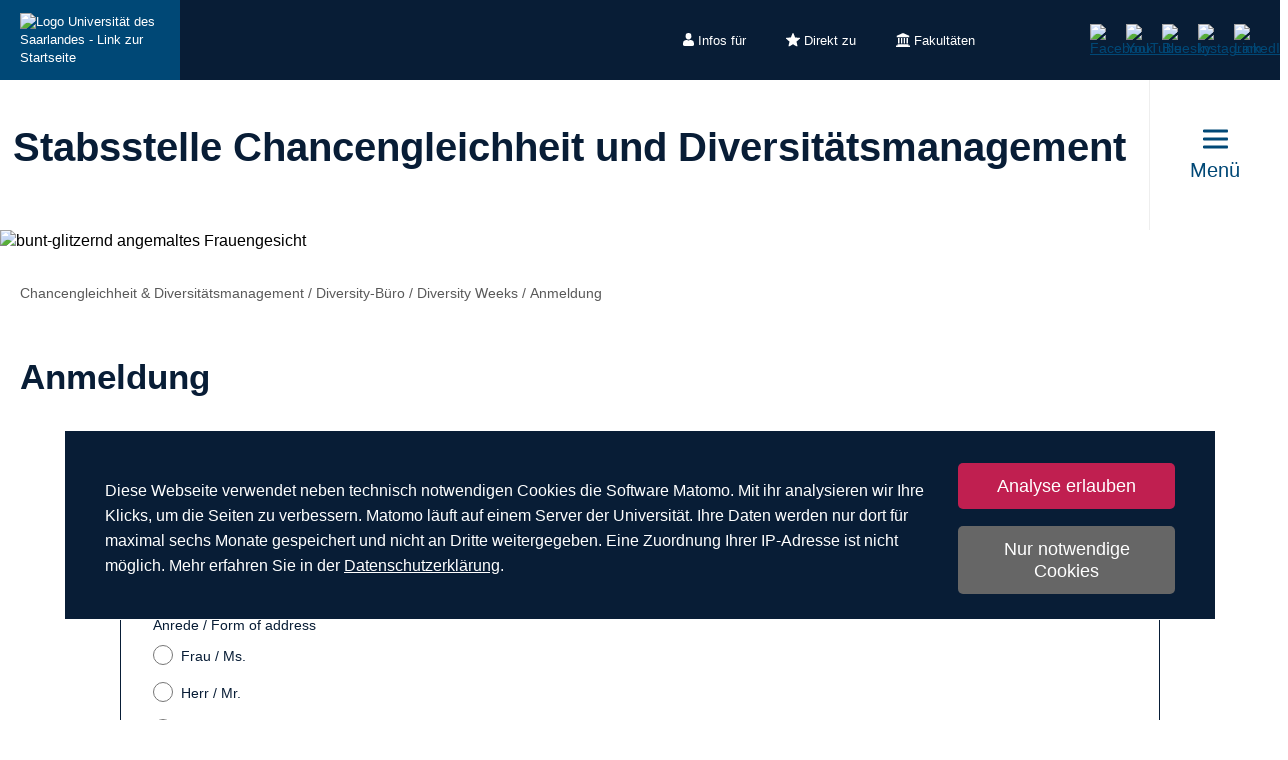

--- FILE ---
content_type: text/html; charset=utf-8
request_url: https://www.uni-saarland.de/verwaltung/chancengleichheit/diversity-weeks/anmeldung-diversity.html
body_size: 10162
content:
<!DOCTYPE html>
<html lang="de">
<head>

<meta charset="utf-8">
<!-- 
	This website is powered by TYPO3 - inspiring people to share!
	TYPO3 is a free open source Content Management Framework initially created by Kasper Skaarhoj and licensed under GNU/GPL.
	TYPO3 is copyright 1998-2026 of Kasper Skaarhoj. Extensions are copyright of their respective owners.
	Information and contribution at https://typo3.org/
-->

<base href="https://www.uni-saarland.de">

<title>Anmeldung | Stabsstelle Chancengleichheit und Diversitätsmanagement | Universität des Saarlandes</title>
<meta http-equiv="x-ua-compatible" content="IE=edge">
<meta name="generator" content="TYPO3 CMS">
<meta name="viewport" content="width=device-width, initial-scale=1, viewport-fit=cover">
<meta name="robots" content="index,follow">
<meta name="author" content="Universität des Saarlandes">
<meta property="og:title" content="Anmeldung">
<meta name="twitter:card" content="summary">
<meta name="apple-mobile-web-app-capable" content="no">


            <script nonce=''>
            window.dataLayer = window.dataLayer || [];
            function gtag(){dataLayer.push(arguments);}
    
            gtag('consent', 'default', {
              'ad_storage': 'denied',
              'ad_user_data': 'denied',
              'ad_personalization': 'denied',
              'analytics_storage': 'denied'
            });
            </script>
            
<script id="om-cookie-consent" type="application/json">{"group-1":{"gtm":"matomo","cookie-1":{"body":["<!-- Matomo -->\n<script>\n   function isCorrectEnvironment() {\n       return window.TYPO3_ENV === 'Development\/Staging' || window.TYPO3_ENV === 'Development\/V12';\n   }\n  \n   if (!isCorrectEnvironment()) {\n       var _paq = window._paq = window._paq || [];\n           \/* tracker methods like \"setCustomDimension\" should be called before \"trackPageView\" *\/\n       _paq.push(['trackPageView']);\n       _paq.push(['enableLinkTracking']);\n       (function() {\n           var u=\"https:\/\/statistics.uni-saarland.de\/\";\n           _paq.push(['setTrackerUrl', u+'matomo.php']);\n           _paq.push(['setSiteId', '1']);\n           var d=document, g=d.createElement('script'), s=d.getElementsByTagName('script')[0];\n           g.async=true; g.src=u+'matomo.js'; s.parentNode.insertBefore(g,s);\n       })();\n   }\n   \n   if (isCorrectEnvironment()) {\n       var omCookieScript = document.getElementById('om-cookie-consent');\n       if (omCookieScript) {\n           omCookieScript.parentNode.removeChild(omCookieScript);\n       }\n   }\n<\/script>\n<!-- End Matomo Code -->"]}}}</script>
<link rel="preload" href="/typo3conf/ext/uni_saarland/Resources/Public/Fonts/Open-sans/OpenSans-Regular.woff2"
      as="font" type="font/woff2" crossorigin="anonymous">
<link rel="preload" href="/typo3conf/ext/uni_saarland/Resources/Public/Fonts/Open-sans/OpenSans-SemiBold.woff2"
      as="font" type="font/woff2" crossorigin="anonymous">
<link rel="preload" href="/typo3conf/ext/uni_saarland/Resources/Public/Fonts/Open-sans/OpenSans-ExtraBold.woff2"
      as="font" type="font/woff2" crossorigin="anonymous">
  
<link rel="preload" href="/typo3conf/ext/uni_saarland/Resources/Public/Fonts/Saarland-Icons/saarland-icons.woff"
      as="font" type="font/woff" crossorigin="anonymous">
      <link rel="icon" href="/typo3conf/ext/uni_saarland/Resources/Public/Icons/Favicon/favicon.ico">
      <link rel="apple-touch-icon" sizes="180x180" href="/typo3conf/ext/uni_saarland/Resources/Public/Icons/Favicon/apple-touch-icon.png">
      <link rel="icon" type="image/png" sizes="32x32" href="/typo3conf/ext/uni_saarland/Resources/Public/Icons/Favicon/favicon-32x32.png">
      <link rel="icon" type="image/png" sizes="16x16" href="/typo3conf/ext/uni_saarland/Resources/Public/Icons/Favicon/favicon-16x16.png">
      <link rel="manifest" href="/manifest.json">
      <link rel="mask-icon" href="/typo3conf/ext/uni_saarland/Resources/Public/Icons/Favicon/safari-pinned-tab.svg">
      <meta name="msapplication-TileColor" content="#da532c">
      <link rel="msapplication-config" href="/typo3conf/ext/uni_saarland/Resources/Public/Icons/Favicon/browserconfig.xml">
      <meta name="theme-color" content="#ffffff">
<link rel="canonical" href="https://www.uni-saarland.de/verwaltung/chancengleichheit/diversity-weeks/anmeldung-diversity.html"/>



<link rel="stylesheet" href="/typo3temp/assets/css/style.css?1768542981" media="all" outputstyle="compressed" formatter="WapplerSystems\WsScss\Formatter\Autoprefixer">




<script src="/typo3temp/assets/compressed/merged-573e20a1e08b0eff4bfbd97626f00123.js?1757566100"></script>


<!--###POSTJSMARKER###-->
</head>
<body>

    <div id="skiplinks">
    <a href="/verwaltung/chancengleichheit/diversity-weeks/anmeldung-diversity.html#content" class="sr-only sr-only-focusable">Zum Inhalt springen</a>
    <a class="sr-only sr-only-focusable" href="/suche.html">Zur Suche springen</a>
    <a href="/verwaltung/chancengleichheit/diversity-weeks/anmeldung-diversity.html#footer" class="sr-only sr-only-focusable">Zum Fuss der Seite springen</a>
    
</div>
    <div class="head">
        
    

    <header class="header central">
        
    
            <div class="header__top-bar header__top-bar--decentral">
                
    <div class="header__top-bar--back-wrapper">
        <a aria-label="Zur Uni-Startseite" class="header__top-bar--back-button" title="Universität des Saarlandes" href="/start.html">
            <img class="logo--complete" alt="Logo Universität des Saarlandes - Link zur Startseite" src="/typo3conf/ext/uni_saarland/Resources/Public/Images/UdS_Logo_weiss.svg" width="408" height="163" />
        </a>
        
    </div>

                
	
		<ul class="header__top-bar--meta-nav">
			
				
						<li class="header__top-bar--meta-nav-item meta-nav__has-sub">
							<a href="/meta/infos-fuer.html">
								<img src="/fileadmin/upload/admin/info.svg" width="11" height="14" alt="" />Infos für
							</a>
							<ul class="header__top-bar--meta-nav-submenu">
								
									
											<li><a href="/studium/orientierung.html">Studieninteressierte</a></li>
										
								
									
											<li><a href="/studieren/studienbeginn.html">Erstsemester</a></li>
										
								
									
											<li><a href="/studium/organisation.html">Studierende</a></li>
										
								
									
											<li><a href="/studium/orientierung/schueler.html">Schülerinnen &amp; Schüler</a></li>
										
								
									
											<li><a href="/universitaet/aktuell.html">Presse</a></li>
										
								
									
											<li><a href="/forschung/kultur.html">Unternehmen</a></li>
										
								
									
											<li><a href="/global/alumni.html">Alumni</a></li>
										
								
									
											<li><a href="/intern.html">Uni-Beschäftigte</a></li>
										
								
							</ul>
						</li>
					
			
				
						<li class="header__top-bar--meta-nav-item meta-nav__has-sub">
							<a href="/meta/direkt-zu.html">
								<img src="/fileadmin/upload/admin/stern.svg" width="14" height="14" alt="" />Direkt zu
							</a>
							<ul class="header__top-bar--meta-nav-submenu">
								
									
											<li><a href="/studium/angebot.html">Studienangebot</a></li>
										
								
									
											<li><a href="/studium/bewerbung.html">Bewerben &amp; Einschreiben</a></li>
										
								
									
											<li><a href="/studium/organisation.html">Studienorganisation</a></li>
										
								
									
											<li><a target="_blank" href="https://moodle.uni-saarland.de/" rel="noreferrer">Moodle</a></li>
										
								
									
											<li><a href="/einrichtung/hochschulsport.html">Hochschulsport</a></li>
										
								
									
											<li><a href="/einrichtung/zell.html">Gasthörerstudium</a></li>
										
								
									
											<li><a href="/dezernat/p.html">Personalabteilung</a></li>
										
								
									
											<li><a href="/verwaltung/stellen.html">Stellenausschreibungen</a></li>
										
								
									
											<li><a target="_blank" href="https://unisaarlandde.sharepoint.com/" rel="noreferrer">Intranet (SharePoint)</a></li>
										
								
							</ul>
						</li>
					
			
				
						<li class="header__top-bar--meta-nav-item meta-nav__has-sub">
							<a href="/meta/fakultaeten.html">
								<img src="/fileadmin/upload/admin/fak.svg" width="14" height="14" alt="" />Fakultäten
							</a>
							<ul class="header__top-bar--meta-nav-submenu">
								
									
											<li><a href="/universitaet/organisation/fakultaeten.html">Alle Fakultäten</a></li>
										
								
									
											<li><a href="/fakultaet/hw.html">Fakultät HW</a></li>
										
								
									
											<li><a href="/fakultaet/m.html">Fakultät M</a></li>
										
								
									
											<li><a href="/fakultaet/mi.html">Fakultät MI</a></li>
										
								
									
											<li><a href="/fakultaet/nt.html">Fakultät NT</a></li>
										
								
									
											<li><a href="/fakultaet/p.html">Fakultät P</a></li>
										
								
									
											<li><a href="/fakultaet/r.html">Fakultät R</a></li>
										
								
							</ul>
						</li>
					
			
		</ul>
	

                
    <a aria-label="Suche starten" class="header__top-bar--search-icon" href="/suche.html">
    </a>

                



                
    
    <ul class="header__top-bar--socialmedia">
        
            
                <li>
                    <a title="Facebook" target="_blank" href="https://www.facebook.com/Saarland.University">
                        <img alt="Facebook" src="/typo3conf/ext/uni_saarland/Resources/Public/Icons/facebook.svg" width="8" height="16" />
                    </a>
                </li>
            
        
            
                <li>
                    <a title="YouTube" target="_blank" href="https://www.youtube.com/user/SaarlandUni">
                        <img alt="YouTube" src="/typo3conf/ext/uni_saarland/Resources/Public/Icons/youtube.svg" width="22" height="16" />
                    </a>
                </li>
            
        
            
                <li>
                    <a title="Bluesky" target="_blank" href="https://bsky.app/profile/uni-saarland.de">
                        <img alt="Bluesky" src="/typo3conf/ext/uni_saarland/Resources/Public/Icons/bluesky.svg" width="19" height="16" />
                    </a>
                </li>
            
        
            
                <li>
                    <a title="Instagram" target="_blank" href="https://www.instagram.com/uni_saarland/">
                        <img alt="Instagram" src="/typo3conf/ext/uni_saarland/Resources/Public/Icons/Instagram.svg" width="16" height="16" />
                    </a>
                </li>
            
        
            
                <li>
                    <a title="LinkedIn" target="_blank" href="https://de.linkedin.com/school/saarland-university/">
                        <img alt="LinkedIn" src="/typo3conf/ext/uni_saarland/Resources/Public/Icons/linkedin.svg" width="16" height="16" />
                    </a>
                </li>
            
        
    </ul>

            </div>
        

        
                
    <div class="header__main-bar">
        <div class="header__main-bar--logo-title-wrapper">
            
    
    <div class="header__main-bar--keinlogo header__main-bar--keinlogo--decentralized">
        <span></span>
    </div>

            
                <div class="header__main-bar--title">
                    <a href="/verwaltung/chancengleichheit.html">
                        <p class="h1">Stabsstelle Chancengleichheit und Diversitätsmanagement</p>
                        <p class="h4"></p>
                    </a>
                </div>
            
        </div>
        
                <a href="#" class="burgericon burgericon--decentralized">
                    <div class="burgericon__button not-active">
                        <div class="icons">
                            <span></span>
                            <span></span>
                            <span></span>
                        </div>
                        <span class="title">Menü</span>
                    </div>
                </a>
            
        <div class="menu-layer">
    <button class="menu-layer__close-button" tabindex="0" title="Menü schließen" aria-label="Menü schließen" aria-haspopup="menu">&nbsp;</button>
     <div class="menu-layer__content-wrapper">
            <div class="menu-layer__top-navigation">
                <div class="menu-layer__left-content"></div>
                <div class="menu-layer__mid-content">
                    <div class="menu-layer__second-level-wrapper menu-layer__second-level-wrapper--open">
                        <div class="grid">
                            
                                <div class="grid__column grid__column--xs-3">
                                    <div class="menu-layer__menu-block menu-block ">
                                        <ul class="menu-block__list-lvl-2">
                                            <li class="menu-block__lvl-2-item  menu-block__lvl-2-item--has-sub">
                                                <a href="/verwaltung/chancengleichheit/ueber-uns.html" title="Über uns" class="menu-block__lvl-2-link">
                                                    Über uns
                                                </a>
                                                <hr class="menu-block__hr" />
                                                
                                                    <ul class="menu-block__list-lvl-3">
                                                        
                                                            <li class="menu-block__lvl-3-item ">
                                                                <a href="/verwaltung/chancengleichheit/ueber-uns/team.html" title="Team" class="menu-block__lvl-3-link">
                                                                    Team
                                                                </a>
                                                            </li>
                                                        
                                                            <li class="menu-block__lvl-3-item ">
                                                                <a href="/verwaltung/chancengleichheit/ueber-uns/netzwerke.html" title="Netzwerke" class="menu-block__lvl-3-link">
                                                                    Netzwerke
                                                                </a>
                                                            </li>
                                                        
                                                    </ul>
                                                
                                            </li>
                                        </ul>
                                    </div>
                                </div>
                            
                                <div class="grid__column grid__column--xs-3">
                                    <div class="menu-layer__menu-block menu-block ">
                                        <ul class="menu-block__list-lvl-2">
                                            <li class="menu-block__lvl-2-item  menu-block__lvl-2-item--has-sub menu-block__lvl-2-item--active">
                                                <a href="/verwaltung/chancengleichheit/diversityuds.html" title="Diversity-Büro" class="menu-block__lvl-2-link">
                                                    Diversity-Büro
                                                </a>
                                                <hr class="menu-block__hr" />
                                                
                                                    <ul class="menu-block__list-lvl-3">
                                                        
                                                            <li class="menu-block__lvl-3-item  menu-block__lvl-3-item--has-sub">
                                                                <a href="/verwaltung/chancengleichheit/diversityuds/diversity-an-der-uds.html" title="Diversity an der UdS" class="menu-block__lvl-3-link">
                                                                    Diversity an der UdS
                                                                </a>
                                                            </li>
                                                        
                                                            <li class="menu-block__lvl-3-item  menu-block__lvl-3-item--has-sub">
                                                                <a href="/verwaltung/chancengleichheit/diversityuds/beratungsangebot.html" title="Beratung" class="menu-block__lvl-3-link">
                                                                    Beratung
                                                                </a>
                                                            </li>
                                                        
                                                            <li class="menu-block__lvl-3-item  menu-block__lvl-3-item--has-sub">
                                                                <a href="/verwaltung/chancengleichheit/diversityuds/diskriminierungsfreier-campus.html" title="Diskriminierungsfreier Campus" class="menu-block__lvl-3-link">
                                                                    Diskriminierungsfreier Campus
                                                                </a>
                                                            </li>
                                                        
                                                            <li class="menu-block__lvl-3-item  menu-block__lvl-3-item--active">
                                                                <a href="/verwaltung/chancengleichheit/diversityuds/diversity-weeks.html" title="Diversity Weeks" class="menu-block__lvl-3-link">
                                                                    Diversity Weeks
                                                                </a>
                                                            </li>
                                                        
                                                            <li class="menu-block__lvl-3-item ">
                                                                <a href="/verwaltung/chancengleichheit/diversityuds/diversity-ambassadors-netzwerk.html" title="Diversity Ambassadors Netzwerk" class="menu-block__lvl-3-link">
                                                                    Diversity Ambassadors Netzwerk
                                                                </a>
                                                            </li>
                                                        
                                                            <li class="menu-block__lvl-3-item ">
                                                                <a href="/verwaltung/chancengleichheit/diversityuds/lgbtqia-community.html" title="LGBTQIA+ Community" class="menu-block__lvl-3-link">
                                                                    LGBTQIA+ Community
                                                                </a>
                                                            </li>
                                                        
                                                    </ul>
                                                
                                            </li>
                                        </ul>
                                    </div>
                                </div>
                            
                                <div class="grid__column grid__column--xs-3">
                                    <div class="menu-layer__menu-block menu-block ">
                                        <ul class="menu-block__list-lvl-2">
                                            <li class="menu-block__lvl-2-item  menu-block__lvl-2-item--has-sub">
                                                <a href="/verwaltung/chancengleichheit/familienbuero.html" title="Familienbüro" class="menu-block__lvl-2-link">
                                                    Familienbüro
                                                </a>
                                                <hr class="menu-block__hr" />
                                                
                                                    <ul class="menu-block__list-lvl-3">
                                                        
                                                            <li class="menu-block__lvl-3-item  menu-block__lvl-3-item--has-sub">
                                                                <a href="/verwaltung/chancengleichheit/familienbuero/beratung.html" title="Beratung" class="menu-block__lvl-3-link">
                                                                    Beratung
                                                                </a>
                                                            </li>
                                                        
                                                            <li class="menu-block__lvl-3-item  menu-block__lvl-3-item--has-sub">
                                                                <a href="/verwaltung/chancengleichheit/familienbuero/familiengerechte-uds.html" title="Familiengerechte UdS" class="menu-block__lvl-3-link">
                                                                    Familiengerechte UdS
                                                                </a>
                                                            </li>
                                                        
                                                            <li class="menu-block__lvl-3-item  menu-block__lvl-3-item--has-sub">
                                                                <a href="/verwaltung/chancengleichheit/familienbuero/kinder.html" title="Kinderbetreuung" class="menu-block__lvl-3-link">
                                                                    Kinderbetreuung
                                                                </a>
                                                            </li>
                                                        
                                                            <li class="menu-block__lvl-3-item ">
                                                                <a href="/verwaltung/chancengleichheit/familienbuero/pflege.html" title="Pflege" class="menu-block__lvl-3-link">
                                                                    Pflege
                                                                </a>
                                                            </li>
                                                        
                                                            <li class="menu-block__lvl-3-item  menu-block__lvl-3-item--has-sub">
                                                                <a href="/verwaltung/chancengleichheit/woche-der-vereinbarkeit.html" title="Wochen der Vereinbarkeit" class="menu-block__lvl-3-link">
                                                                    Wochen der Vereinbarkeit
                                                                </a>
                                                            </li>
                                                        
                                                    </ul>
                                                
                                            </li>
                                        </ul>
                                    </div>
                                </div>
                            
                                <div class="grid__column grid__column--xs-3">
                                    <div class="menu-layer__menu-block menu-block ">
                                        <ul class="menu-block__list-lvl-2">
                                            <li class="menu-block__lvl-2-item  menu-block__lvl-2-item--has-sub">
                                                <a href="/verwaltung/chancengleichheit/inklusives-studium.html" title="Büro für inklusives Studium" class="menu-block__lvl-2-link">
                                                    Büro für inklusives Studium
                                                </a>
                                                <hr class="menu-block__hr" />
                                                
                                                    <ul class="menu-block__list-lvl-3">
                                                        
                                                            <li class="menu-block__lvl-3-item ">
                                                                <a href="/verwaltung/chancengleichheit/ksb/studierende/beratung.html" title="Beratung" class="menu-block__lvl-3-link">
                                                                    Beratung
                                                                </a>
                                                            </li>
                                                        
                                                            <li class="menu-block__lvl-3-item ">
                                                                <a href="/verwaltung/chancengleichheit/ksb/studierende/nachteilsausgleich.html" title="Nachteilsausgleich" class="menu-block__lvl-3-link">
                                                                    Nachteilsausgleich
                                                                </a>
                                                            </li>
                                                        
                                                            <li class="menu-block__lvl-3-item  menu-block__lvl-3-item--has-sub">
                                                                <a href="/verwaltung/chancengleichheit/ksb/studierende.html" title="Service für Studierende mit Beeinträchtigung" class="menu-block__lvl-3-link">
                                                                    Service für Studierende mit Beeinträchtigung
                                                                </a>
                                                            </li>
                                                        
                                                            <li class="menu-block__lvl-3-item  menu-block__lvl-3-item--has-sub">
                                                                <a href="/verwaltung/chancengleichheit/ksb/lehrende-verwaltung.html" title="Service für Lehrende und Verwaltungspersonal" class="menu-block__lvl-3-link">
                                                                    Service für Lehrende und Verwaltungspersonal
                                                                </a>
                                                            </li>
                                                        
                                                            <li class="menu-block__lvl-3-item ">
                                                                <a href="/verwaltung/chancengleichheit/ksb/downloads.html" title="Download-Bereich" class="menu-block__lvl-3-link">
                                                                    Download-Bereich
                                                                </a>
                                                            </li>
                                                        
                                                    </ul>
                                                
                                            </li>
                                        </ul>
                                    </div>
                                </div>
                            
                                <div class="grid__column grid__column--xs-3">
                                    <div class="menu-layer__menu-block menu-block no-sub">
                                        <ul class="menu-block__list-lvl-2">
                                            <li class="menu-block__lvl-2-item ">
                                                <a href="/verwaltung/chancengleichheit/diversity-room.html" title="Diversity Room - ein Raum für viele" class="menu-block__lvl-2-link">
                                                    Diversity Room - ein Raum für viele
                                                </a>
                                                <hr class="menu-block__hr" />
                                                
                                            </li>
                                        </ul>
                                    </div>
                                </div>
                            
                                <div class="grid__column grid__column--xs-3">
                                    <div class="menu-layer__menu-block menu-block no-sub">
                                        <ul class="menu-block__list-lvl-2">
                                            <li class="menu-block__lvl-2-item ">
                                                <a href="/verwaltung/chancengleichheit/ueber-uns/kontakt.html" title="Kontakt" class="menu-block__lvl-2-link">
                                                    Kontakt
                                                </a>
                                                <hr class="menu-block__hr" />
                                                
                                            </li>
                                        </ul>
                                    </div>
                                </div>
                            
                        </div>
                    </div>
                </div>
                <div class="menu-layer__right-content"></div>
            </div>
        </div>
    </div>
    
        
    
    <div class="mobile-menu-layer mobile-menu-layer--decentralized">
        <div class="mobile-menu-layer__content-wrapper">
            <div class="mobile-menu-layer__lang-switch-wrapper">
                



            </div>
            <div class="mobile-menu-layer__meta-buttons-wrapper">
                
    
        <ul class="mobile-meta-nav">
            
                <li class="mobile-meta-nav__item">
                    <a class="mobile-meta-nav__link" href="/meta/infos-fuer.html">
                        
                                <div class="mobile-meta-nav__link-icon">
                                    <img src="/fileadmin/upload/admin/info.svg" width="30" height="30" alt="" />
                                </div>
                                <span class="mobile-meta-nav__link-title">
                                    Infos für
                                </span>
                            
                    </a>
                </li>
            
                <li class="mobile-meta-nav__item">
                    <a class="mobile-meta-nav__link" href="/meta/direkt-zu.html">
                        
                                <div class="mobile-meta-nav__link-icon">
                                    <img src="/fileadmin/upload/admin/stern.svg" width="30" height="30" alt="" />
                                </div>
                                <span class="mobile-meta-nav__link-title">
                                    Direkt zu
                                </span>
                            
                    </a>
                </li>
            
                <li class="mobile-meta-nav__item">
                    <a class="mobile-meta-nav__link" href="/meta/fakultaeten.html">
                        
                                <div class="mobile-meta-nav__link-icon">
                                    <img src="/fileadmin/upload/admin/fak.svg" width="30" height="30" alt="" />
                                </div>
                                <span class="mobile-meta-nav__link-title">
                                    Fakultäten
                                </span>
                            
                    </a>
                </li>
            
            <li class="mobile-meta-nav__item">
                <a class="mobile-meta-nav__link" href="/suche.html">
                    <div class="mobile-meta-nav__link-icon">
                        <img src="/typo3conf/ext/uni_saarland/Resources/Public/Icons/Suche-White.svg" width="30" height="30" alt="" />
                    </div>
                    <span class="mobile-meta-nav__link-title">
                        Suche
                    </span>
                </a>
            </li>
        </ul>
    

            </div>
            <div class="mobile-menu-layer__navivation-wrapper">
                
    <div class="mobilemenu-wrapper">
        <nav id="mobile-menu">
            <ul class="mobilemenu-list">
                
                    <li class="mobilemenu-list__item">

                        
                                <a class="mobilemenu-list__link" href="/verwaltung/chancengleichheit/ueber-uns.html" title="Über uns">Über uns</a>
                                
    <ul class="mobilemenu-list">
        <li class="mobilemenu-list__item mobilemenu-list__title">
            <a class="mobilemenu-list__link mobilemenu-list__link--mobile" href="/verwaltung/chancengleichheit/ueber-uns.html" title="Über uns">
            <span>Über uns</span>
            </a>
        </li>
        
            <li class="mobilemenu-list__item">
                <a class="mobilemenu-list__link mobilemenu-list__link--mobile" href="/verwaltung/chancengleichheit/ueber-uns/team.html" title="Team">Team</a>
            </li>
        
            <li class="mobilemenu-list__item">
                <a class="mobilemenu-list__link mobilemenu-list__link--mobile" href="/verwaltung/chancengleichheit/ueber-uns/netzwerke.html" title="Netzwerke">Netzwerke</a>
            </li>
        
    </ul>

                            
                    </li>
                
                    <li class="mobilemenu-list__item mobilemenu-list__item--active">

                        
                                <a class="mobilemenu-list__link" href="/verwaltung/chancengleichheit/diversityuds.html" title="Diversity-Büro">Diversity-Büro</a>
                                
    <ul class="mobilemenu-list">
        <li class="mobilemenu-list__item mobilemenu-list__title">
            <a class="mobilemenu-list__link mobilemenu-list__link--mobile" href="/verwaltung/chancengleichheit/diversityuds.html" title="Diversity-Büro">
            <span>Diversity-Büro</span>
            </a>
        </li>
        
            <li class="mobilemenu-list__item">
                <a class="mobilemenu-list__link mobilemenu-list__link--mobile" href="/verwaltung/chancengleichheit/diversityuds/diversity-an-der-uds.html" title="Diversity an der UdS">Diversity an der UdS</a>
            </li>
        
            <li class="mobilemenu-list__item">
                <a class="mobilemenu-list__link mobilemenu-list__link--mobile" href="/verwaltung/chancengleichheit/diversityuds/beratungsangebot.html" title="Beratung">Beratung</a>
            </li>
        
            <li class="mobilemenu-list__item">
                <a class="mobilemenu-list__link mobilemenu-list__link--mobile" href="/verwaltung/chancengleichheit/diversityuds/diskriminierungsfreier-campus.html" title="Diskriminierungsfreier Campus">Diskriminierungsfreier Campus</a>
            </li>
        
            <li class="mobilemenu-list__item mobilemenu-list__item--active">
                <a class="mobilemenu-list__link mobilemenu-list__link--mobile" href="/verwaltung/chancengleichheit/diversityuds/diversity-weeks.html" title="Diversity Weeks">Diversity Weeks</a>
            </li>
        
            <li class="mobilemenu-list__item">
                <a class="mobilemenu-list__link mobilemenu-list__link--mobile" href="/verwaltung/chancengleichheit/diversityuds/diversity-ambassadors-netzwerk.html" title="Diversity Ambassadors Netzwerk">Diversity Ambassadors Netzwerk</a>
            </li>
        
            <li class="mobilemenu-list__item">
                <a class="mobilemenu-list__link mobilemenu-list__link--mobile" href="/verwaltung/chancengleichheit/diversityuds/lgbtqia-community.html" title="LGBTQIA+ Community">LGBTQIA+ Community</a>
            </li>
        
    </ul>

                            
                    </li>
                
                    <li class="mobilemenu-list__item">

                        
                                <a class="mobilemenu-list__link" href="/verwaltung/chancengleichheit/familienbuero.html" title="Familienbüro">Familienbüro</a>
                                
    <ul class="mobilemenu-list">
        <li class="mobilemenu-list__item mobilemenu-list__title">
            <a class="mobilemenu-list__link mobilemenu-list__link--mobile" href="/verwaltung/chancengleichheit/familienbuero.html" title="Familienbüro">
            <span>Familienbüro</span>
            </a>
        </li>
        
            <li class="mobilemenu-list__item">
                <a class="mobilemenu-list__link mobilemenu-list__link--mobile" href="/verwaltung/chancengleichheit/familienbuero/beratung.html" title="Beratung">Beratung</a>
            </li>
        
            <li class="mobilemenu-list__item">
                <a class="mobilemenu-list__link mobilemenu-list__link--mobile" href="/verwaltung/chancengleichheit/familienbuero/familiengerechte-uds.html" title="Familiengerechte UdS">Familiengerechte UdS</a>
            </li>
        
            <li class="mobilemenu-list__item">
                <a class="mobilemenu-list__link mobilemenu-list__link--mobile" href="/verwaltung/chancengleichheit/familienbuero/kinder.html" title="Kinderbetreuung">Kinderbetreuung</a>
            </li>
        
            <li class="mobilemenu-list__item">
                <a class="mobilemenu-list__link mobilemenu-list__link--mobile" href="/verwaltung/chancengleichheit/familienbuero/pflege.html" title="Pflege">Pflege</a>
            </li>
        
            <li class="mobilemenu-list__item">
                <a class="mobilemenu-list__link mobilemenu-list__link--mobile" href="/verwaltung/chancengleichheit/woche-der-vereinbarkeit.html" title="Wochen der Vereinbarkeit">Wochen der Vereinbarkeit</a>
            </li>
        
    </ul>

                            
                    </li>
                
                    <li class="mobilemenu-list__item">

                        
                                <a class="mobilemenu-list__link" href="/verwaltung/chancengleichheit/inklusives-studium.html" title="Büro für inklusives Studium">Büro für inklusives Studium</a>
                                
    <ul class="mobilemenu-list">
        <li class="mobilemenu-list__item mobilemenu-list__title">
            <a class="mobilemenu-list__link mobilemenu-list__link--mobile" href="/verwaltung/chancengleichheit/inklusives-studium.html" title="Büro für inklusives Studium">
            <span>Büro für inklusives Studium</span>
            </a>
        </li>
        
            <li class="mobilemenu-list__item">
                <a class="mobilemenu-list__link mobilemenu-list__link--mobile" href="/verwaltung/chancengleichheit/ksb/studierende/beratung.html" title="Beratung">Beratung</a>
            </li>
        
            <li class="mobilemenu-list__item">
                <a class="mobilemenu-list__link mobilemenu-list__link--mobile" href="/verwaltung/chancengleichheit/ksb/studierende/nachteilsausgleich.html" title="Nachteilsausgleich">Nachteilsausgleich</a>
            </li>
        
            <li class="mobilemenu-list__item">
                <a class="mobilemenu-list__link mobilemenu-list__link--mobile" href="/verwaltung/chancengleichheit/ksb/studierende.html" title="Service für Studierende mit Beeinträchtigung">Service für Studierende mit Beeinträchtigung</a>
            </li>
        
            <li class="mobilemenu-list__item">
                <a class="mobilemenu-list__link mobilemenu-list__link--mobile" href="/verwaltung/chancengleichheit/ksb/lehrende-verwaltung.html" title="Service für Lehrende und Verwaltungspersonal">Service für Lehrende und Verwaltungspersonal</a>
            </li>
        
            <li class="mobilemenu-list__item">
                <a class="mobilemenu-list__link mobilemenu-list__link--mobile" href="/verwaltung/chancengleichheit/ksb/downloads.html" title="Download-Bereich">Download-Bereich</a>
            </li>
        
    </ul>

                            
                    </li>
                
                    <li class="mobilemenu-list__item">

                        
                                <a class="mobilemenu-list__link mobilemenu-list__link--no-sub" href="/verwaltung/chancengleichheit/diversity-room.html" title="Diversity Room - ein Raum für viele">Diversity Room - ein Raum für viele</a>
                            
                    </li>
                
                    <li class="mobilemenu-list__item">

                        
                                <a class="mobilemenu-list__link mobilemenu-list__link--no-sub" href="/verwaltung/chancengleichheit/ueber-uns/kontakt.html" title="Kontakt">Kontakt</a>
                            
                    </li>
                
            </ul>
        </nav>
    </div>

            </div>
            <div class="mobile-menu-layer__social-nav-wrapper">
                
    
    <ul class="header__top-bar--socialmedia">
        
            
                <li>
                    <a title="Facebook" target="_blank" href="https://www.facebook.com/Saarland.University">
                        <img alt="Facebook" src="/typo3conf/ext/uni_saarland/Resources/Public/Icons/facebook.svg" width="8" height="16" />
                    </a>
                </li>
            
        
            
                <li>
                    <a title="YouTube" target="_blank" href="https://www.youtube.com/user/SaarlandUni">
                        <img alt="YouTube" src="/typo3conf/ext/uni_saarland/Resources/Public/Icons/youtube.svg" width="22" height="16" />
                    </a>
                </li>
            
        
            
                <li>
                    <a title="Bluesky" target="_blank" href="https://bsky.app/profile/uni-saarland.de">
                        <img alt="Bluesky" src="/typo3conf/ext/uni_saarland/Resources/Public/Icons/bluesky.svg" width="19" height="16" />
                    </a>
                </li>
            
        
            
                <li>
                    <a title="Instagram" target="_blank" href="https://www.instagram.com/uni_saarland/">
                        <img alt="Instagram" src="/typo3conf/ext/uni_saarland/Resources/Public/Icons/Instagram.svg" width="16" height="16" />
                    </a>
                </li>
            
        
            
                <li>
                    <a title="LinkedIn" target="_blank" href="https://de.linkedin.com/school/saarland-university/">
                        <img alt="LinkedIn" src="/typo3conf/ext/uni_saarland/Resources/Public/Icons/linkedin.svg" width="16" height="16" />
                    </a>
                </li>
            
        
    </ul>

            </div>
        </div>
    </div>









    </div>

            

    </header>

    
            <div class="header-stage">
                

  <div class="headerimage">
    <picture>

      <source srcset="/fileadmin/upload/_processed_/5/1/csm_Pixabay-girl-2696947_3ec0ca5522.jpg" media="(max-width: 550px)">
      <source srcset="/fileadmin/upload/_processed_/5/1/csm_Pixabay-girl-2696947_e7a1d0928e.jpg" media="(max-width: 550px) AND (min-resolution: 192dpi)">
      <source srcset="/fileadmin/upload/_processed_/5/1/csm_Pixabay-girl-2696947_ea845ede5c.jpg" media="(min-width: 551px) AND (max-width: 768px)">
      <source srcset="/fileadmin/upload/_processed_/5/1/csm_Pixabay-girl-2696947_c26d091b5e.jpg" media="(min-width: 769px) AND (max-width: 1200px)">
      <source srcset="/fileadmin/upload/_processed_/5/1/csm_Pixabay-girl-2696947_320abdc136.jpg" media="(min-width: 1201px)">
      <img alt="bunt-glitzernd angemaltes Frauengesicht" src="/fileadmin/upload/_processed_/5/1/csm_Pixabay-girl-2696947_cd9735a40f.jpg" width="2276" height="675" />
    </picture>
    
      <span class="copyright">©&nbsp;Pixabay/ivanovgood</span>
    
  </div>




            </div>
        


    </div>
    <div class="content" id="content" role="main">
        
	
	
		
    <ul itemscope itemtype="https://schema.org/BreadcrumbList" class="breadcrumb" >
        
            <li itemprop="itemListElement" itemscope itemtype="https://schema.org/ListItem" class="breadcrumb__item" >
                
                        <a itemprop="item" title="Chancengleichheit &amp; Diversitätsmanagement" href="/verwaltung/chancengleichheit.html">
                            <span itemprop="name">
                                Chancengleichheit &amp; Diversitätsmanagement
                            </span>
                        </a>
                        <meta itemprop="position" content="1" />
                        <span> / </span>
                    
            </li>
        
            <li itemprop="itemListElement" itemscope itemtype="https://schema.org/ListItem" class="breadcrumb__item" >
                
                        <a itemprop="item" title="Diversity-Büro" href="/verwaltung/chancengleichheit/diversityuds.html">
                            <span itemprop="name">
                                Diversity-Büro
                            </span>
                        </a>
                        <meta itemprop="position" content="2" />
                        <span> / </span>
                    
            </li>
        
            <li itemprop="itemListElement" itemscope itemtype="https://schema.org/ListItem" class="breadcrumb__item" >
                
                        <a itemprop="item" title="Diversity Weeks" href="/verwaltung/chancengleichheit/diversityuds/diversity-weeks.html">
                            <span itemprop="name">
                                Diversity Weeks
                            </span>
                        </a>
                        <meta itemprop="position" content="3" />
                        <span> / </span>
                    
            </li>
        
            <li itemprop="itemListElement" itemscope itemtype="https://schema.org/ListItem" class="breadcrumb__item" >
                
                        <span itemprop="name">
                            Anmeldung
                        </span>
                        <meta itemprop="position" content="4" />
                    
            </li>
        
    </ul>


	
	<!-- TYPO3SEARCH_begin -->
	<div class="maincontent maincontent--white">
		<div class="grid">

			
				
						<div class="grid__column grid__column--lg-12">
							<h1 class="hyphenate">Anmeldung</h1>
						</div>
					
			

			
					<div class="grid__column grid__column--lg-12">
						
<div id="c365422" class="frame frame-default frame-type-powermail_pi1 frame-layout-0 frame-space-after-medium"><div class="tx-powermail"><div class="container-fluid"><form data-powermail-validate="data-powermail-validate" data-validate="html5" enctype="multipart/form-data" method="post" name="field" class="powermail_form powermail_form_1398   " action="/verwaltung/chancengleichheit/diversity-weeks/anmeldung-diversity.html?tx_powermail_pi1%5Baction%5D=checkConfirmation&amp;tx_powermail_pi1%5Bcontroller%5D=Form&amp;cHash=6dad8e288466dce17097e350c6016f8b#c365422"><div><input type="hidden" name="tx_powermail_pi1[__referrer][@extension]" value="Powermail" /><input type="hidden" name="tx_powermail_pi1[__referrer][@controller]" value="Form" /><input type="hidden" name="tx_powermail_pi1[__referrer][@action]" value="form" /><input type="hidden" name="tx_powermail_pi1[__referrer][arguments]" value="YTowOnt9a1b472f60f360524c02d2f197c9b43fd4f427e45" /><input type="hidden" name="tx_powermail_pi1[__referrer][@request]" value="{&quot;@extension&quot;:&quot;Powermail&quot;,&quot;@controller&quot;:&quot;Form&quot;,&quot;@action&quot;:&quot;form&quot;}f7a14cae421d0aed0daeeb81f1aee8be935cca1e" /><input type="hidden" name="tx_powermail_pi1[__trustedProperties]" value="{&quot;field&quot;:{&quot;bevorzugteanrede&quot;:1,&quot;freifeld&quot;:1,&quot;name&quot;:1,&quot;e_mail&quot;:1,&quot;status&quot;:1,&quot;fuerfolgendeveranstaltungensolleineanmeldungerfolgen&quot;:[1],&quot;weitereanmerkungenoderbesondereunterstuetzungsbedarfe&quot;:1,&quot;datenschutz&quot;:1,&quot;__hp&quot;:1},&quot;mail&quot;:{&quot;form&quot;:1}}6792b4c204d23054ff7626ef8cbcd276e8f71482" /></div><h3>Anmeldeformular / Registration form Diversity Weeks</h3><fieldset class="powermail_fieldset powermail_fieldset_2401 "><legend class="powermail_legend">Diversity Weeks - 06.05.2025 - 27.05.2025</legend><div class="powermail_fieldwrap powermail_fieldwrap_type_radio powermail_fieldwrap_bevorzugteanrede layout2 "><label for="powermail_field_bevorzugteanrede" class="powermail_label" title="">
        Anrede / Form of address
    </label><div class="powermail_field"><div class="radio "><label><input data-powermail-errors-container=".powermail_field_error_container_bevorzugteanrede" data-powermail-class-handler=".powermail_fieldwrap_bevorzugteanrede &gt; div &gt; div" class="powermail_radio" id="powermail_field_bevorzugteanrede_1" type="radio" name="tx_powermail_pi1[field][bevorzugteanrede]" value="Frau / Ms." />
					Frau / Ms.
				</label></div><div class="radio "><label><input class="powermail_radio" id="powermail_field_bevorzugteanrede_2" type="radio" name="tx_powermail_pi1[field][bevorzugteanrede]" value="Herr / Mr." />
					Herr / Mr.
				</label></div><div class="radio "><label><input class="powermail_radio" id="powermail_field_bevorzugteanrede_3" type="radio" name="tx_powermail_pi1[field][bevorzugteanrede]" value="andere Andere / different form of address" />
					andere Andere / different form of address
				</label></div><div class="powermail_field_error_container powermail_field_error_container_bevorzugteanrede"></div></div></div><div class="powermail_fieldwrap powermail_fieldwrap_type_input powermail_fieldwrap_freifeld nolabel "><div class="powermail_field"><input placeholder="bevorzugte Anrede / preferred form of address" class="powermail_input  " id="powermail_field_freifeld" type="text" name="tx_powermail_pi1[field][freifeld]" value="" /></div></div><div class="powermail_fieldwrap powermail_fieldwrap_type_input powermail_fieldwrap_name  "><label for="powermail_field_name" class="powermail_label" title="">
        Name<span class="mandatory" aria-hidden="true">*</span></label><div class="powermail_field"><input required="required" aria-required="true" data-powermail-required-message="Dieses Feld muss ausgefüllt werden!" placeholder="Name, Vorname / Last name, first name" class="powermail_input  " id="powermail_field_name" type="text" name="tx_powermail_pi1[field][name]" value="" /></div></div><div class="powermail_fieldwrap powermail_fieldwrap_type_input powermail_fieldwrap_e_mail  "><label for="powermail_field_e_mail" class="powermail_label" title="">
        E-Mail (Bitte UdS-E-Mailadresse eintragen / Please enter your UdS e-mail address)<span class="mandatory" aria-hidden="true">*</span></label><div class="powermail_field"><input required="required" aria-required="true" data-powermail-required-message="Dieses Feld muss ausgefüllt werden!" data-powermail-error-message="Keine gültige E-Mail-Adresse!" class="powermail_input  " id="powermail_field_e_mail" type="email" name="tx_powermail_pi1[field][e_mail]" value="" /></div></div><div class="powermail_fieldwrap powermail_fieldwrap_type_radio powermail_fieldwrap_status layout1 "><label for="powermail_field_status" class="powermail_label" title="">
        Status<span class="mandatory" aria-hidden="true">*</span></label><div class="powermail_field"><div class="radio "><label><input required="required" aria-required="true" data-powermail-required-message="Eines dieser Felder muss ausgefüllt werden!" data-powermail-errors-container=".powermail_field_error_container_status" data-powermail-class-handler=".powermail_fieldwrap_status &gt; div &gt; div" class="powermail_radio" id="powermail_field_status_1" type="radio" name="tx_powermail_pi1[field][status]" value="Professor*in / Professor" />
					Professor*in / Professor
				</label></div><div class="radio "><label><input class="powermail_radio" id="powermail_field_status_2" type="radio" name="tx_powermail_pi1[field][status]" value="wissenschaftliche*r Beschäftigte*r / Scientific staff" />
					wissenschaftliche*r Beschäftigte*r / Scientific staff
				</label></div><div class="radio "><label><input class="powermail_radio" id="powermail_field_status_3" type="radio" name="tx_powermail_pi1[field][status]" value="nichtwissenschaftliche*r Beschäftigte*r / Administrative Staff" />
					nichtwissenschaftliche*r Beschäftigte*r / Administrative Staff
				</label></div><div class="radio "><label><input class="powermail_radio" id="powermail_field_status_4" type="radio" name="tx_powermail_pi1[field][status]" value="Studierende*r / Student" />
					Studierende*r / Student
				</label></div><div class="radio "><label><input class="powermail_radio" id="powermail_field_status_5" type="radio" name="tx_powermail_pi1[field][status]" value="UdS An-Institut / Associated Research Institute" />
					UdS An-Institut / Associated Research Institute
				</label></div><div class="powermail_field_error_container powermail_field_error_container_status"></div></div></div><div class="powermail_fieldwrap powermail_fieldwrap_type_check powermail_fieldwrap_fuerfolgendeveranstaltungensolleineanmeldungerfolgen  "><label for="powermail_field_fuerfolgendeveranstaltungensolleineanmeldungerfolgen" class="powermail_label" title="">
        Für folgende Veranstaltungen soll eine Anmeldung erfolgen: / I want to register for the following event(s):<span class="mandatory" aria-hidden="true">*</span></label><div class="powermail_field"><div class="checkbox "><label><input type="hidden" name="tx_powermail_pi1[field][fuerfolgendeveranstaltungensolleineanmeldungerfolgen]" value="" /><input required="required" aria-required="true" data-powermail-required-message="Dieses Feld muss ausgefüllt werden!" data-powermail-errors-container=".powermail_field_error_container_fuerfolgendeveranstaltungensolleineanmeldungerfolgen" data-powermail-class-handler=".powermail_fieldwrap_fuerfolgendeveranstaltungensolleineanmeldungerfolgen &gt; div &gt; div" class="powermail_checkbox powermail_checkbox_22327" id="powermail_field_fuerfolgendeveranstaltungensolleineanmeldungerfolgen_1" type="checkbox" name="tx_powermail_pi1[field][fuerfolgendeveranstaltungensolleineanmeldungerfolgen][]" value="15.05.2025: Familienpicknick an der UdS / Family picnic at UdS" />
					15.05.2025: Familienpicknick an der UdS / Family picnic at UdS
				</label></div><div class="powermail_field_error_container powermail_field_error_container_fuerfolgendeveranstaltungensolleineanmeldungerfolgen"></div></div></div><div class="powermail_fieldwrap powermail_fieldwrap_type_textarea powermail_fieldwrap_weitereanmerkungenoderbesondereunterstuetzungsbedarfe  "><label for="powermail_field_weitereanmerkungenoderbesondereunterstuetzungsbedarfe" class="powermail_label" title="">
        Weitere Anmerkungen oder besondere Unterstützungsbedarfe: / Further comments or special support needs:
    </label><div class="powermail_field"><textarea rows="5" cols="20" class="powermail_textarea  " id="powermail_field_weitereanmerkungenoderbesondereunterstuetzungsbedarfe" name="tx_powermail_pi1[field][weitereanmerkungenoderbesondereunterstuetzungsbedarfe]"></textarea></div></div><div class="powermail_fieldwrap powermail_fieldwrap_type_radio powermail_fieldwrap_datenschutz  "><label for="powermail_field_datenschutz" class="powermail_label" title="">
        Datenschutz / Privacy<span class="mandatory" aria-hidden="true">*</span></label><div class="powermail_field"><div class="radio "><label><input required="required" aria-required="true" data-powermail-required-message="Dieses Feld muss ausgefüllt werden!" data-powermail-errors-container=".powermail_field_error_container_datenschutz" data-powermail-class-handler=".powermail_fieldwrap_datenschutz &gt; div &gt; div" class="powermail_radio" id="powermail_field_datenschutz_1" type="radio" name="tx_powermail_pi1[field][datenschutz]" value="Hiermit erteile ich meine Einwilligung, dass die Universität des Saarlandes meine personenbezogenen Daten zum Zweck der Anmeldung und Teilnahme, Verwaltung und Durchführung für die von mir gewählten Veranstaltungen verwendet. / I hereby give my consent for Saarland University to use my personal data for the purpose of registration and participation, administration and realisation for/of the events I have selected." />
					Hiermit erteile ich meine Einwilligung, dass die Universität des Saarlandes meine personenbezogenen Daten zum Zweck der Anmeldung und Teilnahme, Verwaltung und Durchführung für die von mir gewählten Veranstaltungen verwendet. / I hereby give my consent for Saarland University to use my personal data for the purpose of registration and participation, administration and realisation for/of the events I have selected.
				</label></div><div class="powermail_field_error_container powermail_field_error_container_datenschutz"></div></div></div><div class="powermail_fieldwrap powermail_fieldwrap_type_submit powermail_fieldwrap_marker  "><div class="powermail_field "><input class="powermail_submit" type="submit" value="Absenden" /></div></div></fieldset><input class="powermail_form_uid" type="hidden" name="tx_powermail_pi1[mail][form]" value="1398" /><div style="margin-left: -99999px; position: absolute;"><label for="powermail_hp_1398">
			Bitte dieses Feld NICHT ausfüllen!
		</label><input autocomplete="new-powermail-hp-1398" aria-hidden="true" id="powermail_hp_1398" tabindex="-1" type="text" name="tx_powermail_pi1[field][__hp]" value="" /></div></form></div></div>
</div>


					</div>
				
			
			

		</div>
	</div>
	
	
	
	

	

	
	
	
	

	

	
	
	
	

	

	
	
	
	

	

	
	
	
	

	

	
	
	
	

	

	
	
	
	

	


	<!-- TYPO3SEARCH_end -->

    </div>
    <footer class="footer">
        
	<div class="footer__content" id="footer">
		<div class="grid">
			<div class="grid__column grid__column--xs-12">
				
<div id="c220559" class="frame frame-custom-100 frame-type-header frame-layout-0"><h2 class="">
                Universität des Saarlandes
            </h2></div>


			</div>
		</div>
		<div class="grid footer-menu-grid">
			<div class="footer-menu-grid__wrapper">
				<div class="grid__column footer-menu-grid__column accordion_container" data-accordion-group="">
                    <div class="accordion-footer1 accordion accordion-footer" data-accordion="">
                        <h3 href="#collapsefooter1" class="accordion__header" data-control="">
                            

                Kontakt
            


                        </h3>
                        <div id="collapsefooter1" class="accordion__content" data-content="">
                            
<a id="c220568"></a><p>Universit&#228;t des Saarlandes<br /> Campus<br /> 66123 Saarbr&#252;cken<br /> www.uni-saarland.de/kontakt</p>


                        </div>
                    </div>
				</div>
                <div class="grid__column footer-menu-grid__column accordion_container" data-accordion-group="">
                    <div class="accordion-footer2 accordion accordion-footer" data-accordion="">
                        <h3 href="#collapsefooter2" class="accordion__header" data-control="">
                            

                Standorte
            


                        </h3>
                        <div id="collapsefooter2" class="accordion__content" data-content="">
                            
<a id="c220569"></a><ul class="subpages"><li><a href="/standort/saarbruecken.html" title="Campus Saarbrücken"><span>Campus Saarbrücken</span></a></li><li><a href="/standort/homburg.html" title="Campus Homburg"><span>Campus Homburg</span></a></li><li><a href="/standort/dudweiler.html" title="Campus Dudweiler"><span>Campus Dudweiler</span></a></li><li><a href="/standort/mwt.html" title="Standort Meerwiesertalweg"><span>Standort Meerwiesertalweg</span></a></li></ul><div class="frame-space-after-extra-large"></div>


                        </div>
                    </div>
				</div>
                <div class="grid__column footer-menu-grid__column accordion_container" data-accordion-group="">
                    <div class="accordion-footer3 accordion accordion-footer" data-accordion="">
                        <h3 href="#collapsefooter3" class="accordion__header" data-control="">
                            

                Lagepläne
            


                        </h3>
                        <div id="collapsefooter3" class="accordion__content" data-content="">
                            
<a id="c220570"></a><ul class="subpages"><li><a href="https://www.uni-saarland.de/fileadmin/upload/footer/lageplan/saarbruecken_klickbar.pdf" target="_blank" title="Saarbrücker Campus"><span>Saarbrücker Campus</span></a></li><li><a href="/standort/saarbruecken/auto/parken.html" title="Parken auf dem Campus"><span>Parken auf dem Campus</span></a></li><li><a href="https://www.uks.eu/fileadmin/uks/patienten-besucher/anfahrt-parken-klinikbus-und-infozentrum/UKS_Klinikumsplan_Deutsch.pdf" target="_blank" title="Klinikumsplan Homburg"><span>Klinikumsplan Homburg</span></a></li><li><a href="/standort/saarbruecken/lageplan.html" title="Weitere Lagepläne"><span>Weitere Lagepläne</span></a></li></ul><div class="frame-space-after-extra-large"></div>


                        </div>
                    </div>
				</div>
                <div class="grid__column footer-menu-grid__column accordion_container" data-accordion-group="">
                    <div class="accordion-footer4 accordion accordion-footer" data-accordion="">
                        <h3 href="#collapsefooter4" class="accordion__header" data-control="">
                            

                Suche
            


                        </h3>
                        <div id="collapsefooter4" class="accordion__content" data-content="">
                            
<a id="c220575"></a><ul class="subpages"><li><a href="/suche.html" title="Volltextsuche"><span>Volltextsuche</span></a></li><li><a href="/suche/personen.html" title="Personensuche"><span>Personensuche</span></a></li><li><a href="/suche/a-z.html" title="A-Z-Suche"><span>A-Z-Suche</span></a></li><li><a href="/studium/angebot.html" title="Studiengänge"><span>Studiengänge</span></a></li></ul><div class="frame-space-after-extra-large"></div>


                        </div>
                    </div>
				</div>
                <div class="grid__column footer-menu-grid__column accordion_container" data-accordion-group="">
                    <div class="accordion-footer5 accordion accordion-footer" data-accordion="">
                        <h3 href="#collapsefooter5" class="accordion__header" data-control="">
                            

                Intern
            


                        </h3>
                        <div id="collapsefooter5" class="accordion__content" data-content="">
                            
<a id="c220577"></a><ul class="subpages"><li><a href="/intern.html" title="Beschäftigtenportal"><span>Beschäftigtenportal</span></a></li><li><a href="/universitaet/organisation/verwaltung/dezernate.html" title="Dezernate"><span>Dezernate</span></a></li><li><a href="/verwaltung/stellen.html" title="Stellenausschreibungen"><span>Stellenausschreibungen</span></a></li><li><a href="/webteam.html" title="Webteam"><span>Webteam</span></a></li></ul><div class="frame-space-after-extra-large"></div>


                        </div>
                    </div>
				</div>
			</div>
		</div>
		<div class="grid">
			<div class="grid__column grid__column--xs-12 grid__column--sm-5">
				
<div id="c220565" class="frame frame-default frame-type-text frame-layout-0"><p>© Universität des Saarlandes</p></div>


			</div>
			<div class="grid__column grid__column--xs-12 grid__column--sm-2 grid__column--align-center" aria-label="Social Media Links">
				
				<ul class="footer__content--socialmedia">
					
                        
                            <li>
                                <a title="Facebook" target="_blank" href="https://www.facebook.com/Saarland.University">
                                    <img alt="Facebook" src="/typo3conf/ext/uni_saarland/Resources/Public/Icons/facebook.svg" width="8" height="16" />
                                </a>
                            </li>
                        
					
                        
                            <li>
                                <a title="YouTube" target="_blank" href="https://www.youtube.com/user/SaarlandUni">
                                    <img alt="YouTube" src="/typo3conf/ext/uni_saarland/Resources/Public/Icons/youtube.svg" width="22" height="16" />
                                </a>
                            </li>
                        
					
                        
                            <li>
                                <a title="Bluesky" target="_blank" href="https://bsky.app/profile/uni-saarland.de">
                                    <img alt="Bluesky" src="/typo3conf/ext/uni_saarland/Resources/Public/Icons/bluesky.svg" width="19" height="16" />
                                </a>
                            </li>
                        
					
                        
                            <li>
                                <a title="Instagram" target="_blank" href="https://www.instagram.com/uni_saarland/">
                                    <img alt="Instagram" src="/typo3conf/ext/uni_saarland/Resources/Public/Icons/Instagram.svg" width="16" height="16" />
                                </a>
                            </li>
                        
					
                        
                            <li>
                                <a title="LinkedIn" target="_blank" href="https://de.linkedin.com/school/saarland-university/">
                                    <img alt="LinkedIn" src="/typo3conf/ext/uni_saarland/Resources/Public/Icons/linkedin.svg" width="16" height="16" />
                                </a>
                            </li>
                        
					
				</ul>
			</div>
			<div class="grid__column grid__column--xs-12 grid__column--sm-5 grid__column--align-right">
				
<div id="c220567" class="frame frame-default frame-type-text frame-layout-0"><p><a href="/impressum.html">Impressum</a> | <a href="/datenschutzerklaerung.html">Datenschutz</a> | <a href="/barrierefreiheit.html">Barrierefreiheit</a> | <a href="/leichte-sprache.html">Leichte Sprache</a> | <a href="/gebaerdensprache.html" class="link link--dgs">DGS</a></p></div>


			</div>
		</div>
	</div>

    </footer>
    <a id="backTop" aria-label="Zum Seitenanfang" title="Zum Seitenanfang" class="back-to-top">&nbsp;</a>


	<div class="tx-om-cookie-consent">
		
		<div class="om-cookie-panel" data-omcookie-panel="1">

			<div class="cookie-panel__header">
			<div class="cookie-panel__selection">
				<h5>Cookie Einstellungen</h5>
				<form>
					
						<div class="cookie-panel__checkbox-wrap">
							<input class="cookie-panel__checkbox " autocomplete="off" data-omcookie-panel-grp="1" id="group-1" type="checkbox"  value="group-1" />
							<label for="group-1">Matomo Cookie Einstellungen</label>
						</div>
					
				</form>
			</div>
			</div>

			<div class="cookie-panel__body">
			<div class="cookie-panel__description">
				<p>Diese Webseite verwendet neben technisch notwendigen Cookies die Software Matomo. Mit ihr analysieren wir Ihre Klicks, um die Seiten zu verbessern. Matomo l&#228;uft auf einem Server der Universit&#228;t. Ihre Daten werden nur dort f&#252;r maximal sechs Monate gespeichert und nicht an Dritte weitergegeben. Eine Zuordnung Ihrer IP-Adresse ist nicht m&#246;glich. Mehr erfahren Sie in der <a href="/datenschutzerklaerung.html#c192273">Datenschutzerkl&#228;rung</a>.</p>
				
				
			</div>
			<div class="cookie-panel__control">
				<button data-omcookie-panel-save="all" class="cookie-panel__button cookie-panel__button--color--green">Analyse erlauben</button>
				
				<button data-omcookie-panel-save="save" class="cookie-panel__button">Nur notwendige Cookies</button>
			</div>
			</div>

		</div>
	
	</div>
<script src="/typo3temp/assets/compressed/merged-bda6b75891800578314e17ed2c2e01d5.js?1764758572"></script>

<script src="/typo3temp/assets/compressed/merged-bc1b8e75dd19c9233876284124cbc20b.js?1757566100"></script>
<script src="/typo3conf/ext/powermail/Resources/Public/JavaScript/Powermail/Form.min.js?1761889032" defer="defer"></script>



</body>
</html>